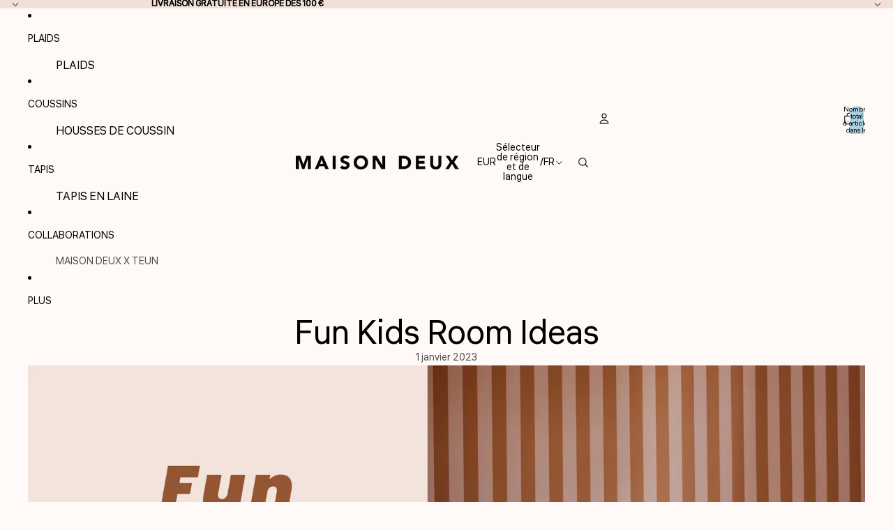

--- FILE ---
content_type: text/javascript; charset=utf-8
request_url: https://maisondeux.com/fr-ch/cart/update.js
body_size: -144
content:
{"token":"hWN7hliAsVjeM9DbjUamXXT0?key=ded426c51de6f4ba610781a4407a3d60","note":null,"attributes":{},"original_total_price":0,"total_price":0,"total_discount":0,"total_weight":0.0,"item_count":0,"items":[],"requires_shipping":false,"currency":"EUR","items_subtotal_price":0,"cart_level_discount_applications":[],"discount_codes":[],"items_changelog":{"added":[]}}

--- FILE ---
content_type: text/javascript; charset=utf-8
request_url: https://maisondeux.com/fr-ch/cart.js
body_size: -438
content:
{"token":"hWN7hliDYjvNCr4gP49Akzpa?key=c7970bd5237610f4411d9b3b7af73016","note":"","attributes":{},"original_total_price":0,"total_price":0,"total_discount":0,"total_weight":0.0,"item_count":0,"items":[],"requires_shipping":false,"currency":"EUR","items_subtotal_price":0,"cart_level_discount_applications":[],"discount_codes":[]}

--- FILE ---
content_type: text/javascript; charset=utf-8
request_url: https://maisondeux.com/fr-ch/cart/update.js
body_size: 396
content:
{"token":"hWN7hliDYjvNCr4gP49Akzpa?key=c7970bd5237610f4411d9b3b7af73016","note":null,"attributes":{},"original_total_price":0,"total_price":0,"total_discount":0,"total_weight":0.0,"item_count":0,"items":[],"requires_shipping":false,"currency":"EUR","items_subtotal_price":0,"cart_level_discount_applications":[],"discount_codes":[],"items_changelog":{"added":[]}}